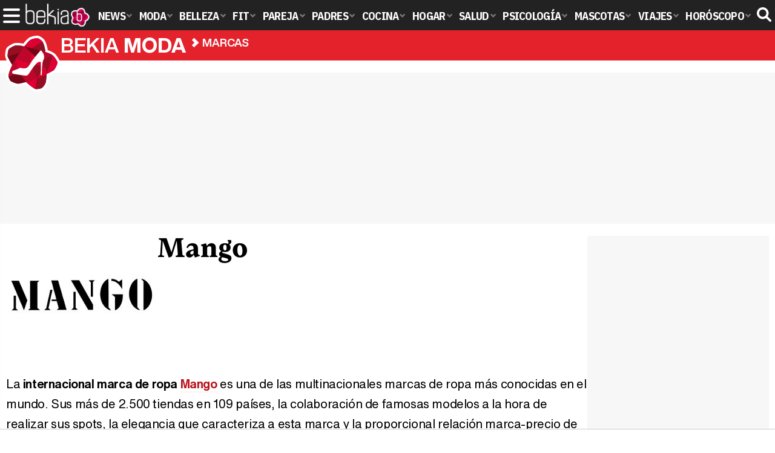

--- FILE ---
content_type: text/html; charset=UTF-8
request_url: https://www.bekiamoda.com/marcas/mango/
body_size: 13159
content:
<!DOCTYPE html>
<html lang="es">
<head>
<title>Mango - Marcas - Bekia Moda</title>
<meta charset="utf-8"/>
<meta name="viewport" content="width=device-width, initial-scale=1.0, maximum-scale=1.0, user-scalable=no" />
<meta name="description" content="Toda la información (artículos, fotos, trucos...) de la marca Mango en Bekia Moda" />
<meta name="robots" content="max-image-preview:large">
<link href="https://www.bekiamoda.com/marcas/mango/" rel="canonical">
<link rel="alternate" type="application/rss+xml" title="Bekia Moda RSS" href="https://www.bekiamoda.com/rss/bekia-moda.xml" />
<link rel="preconnect" href="https://fonts.gstatic.com">
<link rel="preconnect" href="https://fonts.gstatic.com" crossorigin />
<link rel="preload" href="https://securepubads.g.doubleclick.net/tag/js/gpt.js" as="script">
<link rel="stylesheet" href="//fonts.googleapis.com/css2?family=IBM+Plex+Sans+Condensed:wght@700&display=fallback" />
<link rel="preload" href="/fonts/HelveticaNowDisplay-XBd.woff2" as="font" type="font/woff2" crossorigin><link rel="preload" href="/fonts/HelveticaNowDisplay-Bold.woff2" as="font" type="font/woff2" crossorigin><link rel="preload" href="/fonts/HelveticaNowDisplay-Md.woff2" as="font" type="font/woff2" crossorigin><link rel="preload" href="/fonts/HelveticaNowText-Regular.woff2" as="font" type="font/woff2" crossorigin><link rel="preload" href="/fonts/HelveticaNowText-Regular.woff2" as="font" type="font/woff2" crossorigin><link rel="preload" href="/fonts/HelveticaNowText-Bold.woff2" as="font" type="font/woff2" crossorigin>
<link rel="stylesheet" href="https://www.bekiamoda.com/css/min.moda.css?v=1.7.7" type="text/css"/>
<link rel="apple-touch-icon" sizes="180x180" href="/images/icons/moda/apple-touch-icon-180x180.png">
<link rel="icon" type="image/png" href="/images/icons/moda/favicon-32x32.png" sizes="32x32">
<link rel="icon" type="image/png" href="/images/icons/moda/android-chrome-192x192.png" sizes="192x192">
<link rel="icon" type="image/png" href="/images/icons/moda/favicon-96x96.png" sizes="96x96">
<link rel="icon" type="image/png" href="/images/icons/moda/favicon-16x16.png" sizes="16x16">
<link rel="mask-icon" href="/images/icons/moda/safari-pinned-tab.svg" color="#e4212c">
<link rel="shortcut icon" href="/images/icons/moda/favicon.ico">
<meta name="msapplication-TileColor" content="#b91d47">
<meta name="msapplication-TileImage" content="/images/icons/moda/mstile-144x144.png">
<meta name="theme-color" content="#ffffff">
<link href="https://www.bekiamoda.com/images/marcas/th/0000/8.jpg" rel="image_src"/>
<meta property="og:image" content="https://www.bekiamoda.com/images/marcas/th/0000/8.jpg"/>
<meta property="og:image:width" content="600" />
<meta property="og:image:height" content="465" />
<meta property="og:image:alt" content="Mango"/>
<meta property="og:image:type" content="image/jpeg" />
<meta property="og:title" content="Mango"/>
<meta property="og:url" content="https://www.bekiamoda.com/marcas/mango/"/>
<meta property="og:description" content="Toda la información (artículos, fotos, trucos...) de la marca Mango en Bekia Moda"/>
<meta property="og:type" content="article"/>
<meta name="twitter:card" content="summary_large_image">
<meta name="twitter:site" content="@bekiamoda">
<meta name="twitter:url" content="https://www.bekiamoda.com/marcas/mango/">
<meta name="twitter:title" content="Mango">
<meta name="twitter:description" content="Toda la información (artículos, fotos, trucos...) de la marca Mango en Bekia Moda">
<meta name="twitter:image" content="https://www.bekiamoda.com/images/marcas/th/0000/8.jpg">
    <style>
        /*Publicidad*/
        .pub-top { text-align:center; margin-bottom:20px !important; }
        .pub-text{ margin:10px auto !important; width:300px; max-height:600px; overflow:hidden; text-align:center; background-color:#f7f7f7;}
        .pub-box-lat { height:850px; margin-bottom:20px;  text-align:center; }
        .pub-box-lat:nth-of-type(1), .pub-box-lat:nth-of-type(2) { height:750px; }
        .pub-box-lat .pub-lat { position:sticky; top:80px; }
        .hasbar .pub-box-lat .pub-lat { top:122px; }
        .pub-box-text { height:650px; background:#F7F7F7; border-radius:12px; text-align:center; margin-bottom:20px; }
        .pub-box-text .pub-text { position:sticky; top:50px; }
        .pub-box-intext { min-height:348px; background:#F7F7F7; border-radius:12px; text-align:center; margin-bottom:20px; }
        @media (max-width:600px) {
            .pub-box-text { height:auto; min-height:150px; }
        }
    </style>
    
            <script src="https://tags.refinery89.com/bekiamodacom.js" async></script>
            
	<script> 
		(function(d,s,id,h,t){ 
		var js,r,djs = d.getElementsByTagName(s)[0]; 
		if (d.getElementById(id)) {return;} 
		js = d.createElement('script');js.id =id;js.async=1; 
		js.h=h;js.t=t; 
		r=encodeURI(btoa(d.referrer)); 
		js.src="//"+h+"/pixel/js/"+t+"/"+r; 
		djs.parentNode.insertBefore(js, djs); 
		}(document, 'script', 'dogtrack-pixel','noxv.spxl.socy.es', 'NOXV_491_646_733')); 
	</script> 
	<script src="https://cdn.gravitec.net/storage/502412047b17d728b7a193fb59214ba4/client.js" async></script>
</head>
<body>
<!-- Begin comScore Tag -->
<script data-cfasync="false">
	
(function(i,s,o,g,r,a,m){i['GoogleAnalyticsObject']=r;i[r]=i[r]||function(){
(i[r].q=i[r].q||[]).push(arguments)},i[r].l=1*new Date();a=s.createElement(o),
m=s.getElementsByTagName(o)[0];a.async=1;a.src=g;m.parentNode.insertBefore(a,m)
})(window,document,'script','//www.google-analytics.com/analytics.js','ga');
ga('create', 'UA-23430343-3', 'auto', 'main');

ga('create', 'UA-37727950-1', 'auto', 'secondary');
ga('main.send', 'pageview');
ga('secondary.send', 'pageview');

var myVar=setInterval(function(){refresca()},240000);
var myto = setTimeout(function(){
	if (document.getElementById('adsense')!=undefined){
		ga('main.send', 'event', 'Adblock', 'Unblocked', 'Non-blocked');
	}else{
		ga('main.send', 'event', 'Adblock', 'Blocked', 'Blocked');
	}
}, 2000);


function refresca(){
	ga("main.send", "event", "NoBounce", "refresh", "240");
	ga("secondary.send", "event", "NoBounce", "refresh", "240");
}
</script>
<div class="overlay" id="overmenu">
</div>
<header>
<div id="bntop">
	<div class="cnt">
		<div class="btnmenu" onclick="abrirMenu();"><span></span><span></span><span></span></div>
		<div class="lbekia"><a href="https://www.bekia.es"><span>Bekia</span></a></div>
<ul>
						<li class="mact" onclick="window.open('https://www.bekia.es');"><span class="lnk">News</span>
				<section><ul>
					
					<li onclick="window.open('https://www.bekia.es/celebrities/');"><span class="lnk">Celebrities</span></li>
					
					<li onclick="window.open('https://www.bekia.es/realeza/');"><span class="lnk">Realeza</span></li>
					
					<li onclick="window.open('https://www.bekia.es/sociedad/');"><span class="lnk">Sociedad</span></li>
					
					<li onclick="window.open('https://www.bekia.es/cine/');"><span class="lnk">Cine</span></li>
					
					<li onclick="window.open('https://www.bekia.es/television/');"><span class="lnk">Televisión</span></li>
					
					<li onclick="window.open('https://www.bekia.es/musica/');"><span class="lnk">Música</span></li>
								</ul></section>
			</li>
								<li class="mmod"><a class="lnk" href="https://www.bekiamoda.com"><span>Moda</span></a>
				<section><ul>
					
					<li><a class="lnk" href="https://www.bekiamoda.com/tendencias/"><span>Tendencias</span></a></li>
					
					<li><a class="lnk" href="https://www.bekiamoda.com/articulos/"><span>Artículos</span></a></li>
					
					<li><a class="lnk" href="https://www.bekiamoda.com/looks/alfombra-roja/"><span>Looks</span></a></li>
					
					<li><a class="lnk" href="https://www.bekiamoda.com/disenadores/"><span>Diseñadores</span></a></li>
					
					<li><a class="lnk" href="https://www.bekiamoda.com/modelos-iconos/"><span>Modelos & Iconos</span></a></li>
					
					<li><a class="lnk" href="https://www.bekiamoda.com/marcas/"><span>Marcas</span></a></li>
					
					<li><a class="lnk" href="https://www.bekiamoda.com/complementos/"><span>Complementos</span></a></li>
					
					<li><a class="lnk" href="https://www.bekiamoda.com/ninos/"><span>Niños</span></a></li>
					
					<li><a class="lnk" href="https://www.bekiamoda.com/hombres/"><span>Hombres</span></a></li>
								</ul></section>
			</li>
								<li class="mbel" onclick="window.open('https://www.bekiabelleza.com');"><span class="lnk">Belleza</span>
				<section><ul>
					
					<li onclick="window.open('https://www.bekiabelleza.com/cara/');"><span class="lnk">Cara</span></li>
					
					<li onclick="window.open('https://www.bekiabelleza.com/cabello/');"><span class="lnk">Cabello</span></li>
					
					<li onclick="window.open('https://www.bekiabelleza.com/cuerpo/');"><span class="lnk">Cuerpo</span></li>
					
					<li onclick="window.open('https://www.bekiabelleza.com/looks/');"><span class="lnk">Looks</span></li>
					
					<li onclick="window.open('https://www.bekiabelleza.com/maquillaje/');"><span class="lnk">Maquillaje</span></li>
					
					<li onclick="window.open('https://www.bekiabelleza.com/tratamientos/');"><span class="lnk">Tratamientos</span></li>
					
					<li onclick="window.open('https://www.bekiabelleza.com/perfumes/');"><span class="lnk">Perfumes</span></li>
					
					<li onclick="window.open('https://www.bekiabelleza.com/celebrities/');"><span class="lnk">Celebrities</span></li>
					
					<li onclick="window.open('https://www.bekiabelleza.com/marcas/');"><span class="lnk">Marcas</span></li>
					
					<li onclick="window.open('https://www.bekiabelleza.com/hombres/');"><span class="lnk">Hombres</span></li>
								</ul></section>
			</li>
								<li class="mfit" onclick="window.open('https://www.bekiafit.com');"><span class="lnk">Fit</span>
				<section><ul>
					
					<li onclick="window.open('https://www.bekiafit.com/entrenamiento/');"><span class="lnk">Entrenamiento</span></li>
					
					<li onclick="window.open('https://www.bekiafit.com/dietas/');"><span class="lnk">Dietas</span></li>
					
					<li onclick="window.open('https://www.bekiafit.com/nutricion/');"><span class="lnk">Nutrición</span></li>
					
					<li onclick="window.open('https://www.bekiafit.com/cuerpo/');"><span class="lnk">Cuerpo</span></li>
					
					<li onclick="window.open('https://www.bekiafit.com/mente/');"><span class="lnk">Mente</span></li>
								</ul></section>
			</li>
								<li class="mpar" onclick="window.open('https://www.bekiapareja.com');"><span class="lnk">Pareja</span>
				<section><ul>
					
					<li onclick="window.open('https://www.bekiapareja.com/amor/');"><span class="lnk">Amor</span></li>
					
					<li onclick="window.open('https://www.bekiapareja.com/sexo/');"><span class="lnk">Sexualidad</span></li>
					
					<li onclick="window.open('https://www.bekiapareja.com/salud/');"><span class="lnk">Salud</span></li>
					
					<li onclick="window.open('https://www.bekiapareja.com/divorcio/');"><span class="lnk">Divorcio</span></li>
					
					<li onclick="window.open('https://www.bekiapareja.com/relatos/');"><span class="lnk">Relatos</span></li>
								</ul></section>
			</li>
								<li class="mpad" onclick="window.open('https://www.bekiapadres.com');"><span class="lnk">Padres</span>
				<section><ul>
					
					<li onclick="window.open('https://www.bekiapadres.com/alimentacion/');"><span class="lnk">Alimentación</span></li>
					
					<li onclick="window.open('https://www.bekiapadres.com/salud/');"><span class="lnk">Salud</span></li>
					
					<li onclick="window.open('https://www.bekiapadres.com/psicologia/');"><span class="lnk">Psicología</span></li>
					
					<li onclick="window.open('https://www.bekiapadres.com/educacion/');"><span class="lnk">Educación</span></li>
					
					<li onclick="window.open('https://www.bekiapadres.com/ocio/');"><span class="lnk">Ocio</span></li>
					
					<li onclick="window.open('https://www.bekiapadres.com/calculadoras/');"><span class="lnk">Calculadoras</span></li>
					
					<li onclick="window.open('https://www.bekiapadres.com/nombres-bebe/');"><span class="lnk">Nombres</span></li>
					
					<li onclick="window.open('https://www.bekiapadres.com/canciones/');"><span class="lnk">Canciones infantiles</span></li>
					
					<li onclick="window.open('https://www.bekiapadres.com/dibujos/');"><span class="lnk">Dibujos para colorear</span></li>
					
					<li onclick="window.open('https://www.bekiapadres.com/diccionario/');"><span class="lnk">Diccionario</span></li>
								</ul></section>
			</li>
								<li class="mcoc" onclick="window.open('https://www.bekiacocina.com');"><span class="lnk">Cocina</span>
				<section><ul>
					
					<li onclick="window.open('https://www.bekiacocina.com/recetas/');"><span class="lnk">Recetas</span></li>
					
					<li onclick="window.open('https://www.bekiacocina.com/dietas/');"><span class="lnk">Nutrición y dieta</span></li>
					
					<li onclick="window.open('https://www.bekiacocina.com/ingredientes/');"><span class="lnk">Alimentos</span></li>
					
					<li onclick="window.open('https://www.bekiacocina.com/gastronomia/');"><span class="lnk">Gastronomía</span></li>
					
					<li onclick="window.open('https://www.bekiacocina.com/restaurantes/');"><span class="lnk">Restaurantes</span></li>
								</ul></section>
			</li>
								<li class="mhog" onclick="window.open('https://www.bekiahogar.com');"><span class="lnk">Hogar</span>
				<section><ul>
					
					<li onclick="window.open('https://www.bekiahogar.com/bricolaje/');"><span class="lnk">Bricolaje</span></li>
					
					<li onclick="window.open('https://www.bekiahogar.com/decoracion/');"><span class="lnk">Decoración</span></li>
					
					<li onclick="window.open('https://www.bekiahogar.com/jardineria/');"><span class="lnk">Jardinería</span></li>
					
					<li onclick="window.open('https://www.bekiahogar.com/manualidades/');"><span class="lnk">Manualidades</span></li>
					
					<li onclick="window.open('https://www.bekiahogar.com/ecologia/');"><span class="lnk">Ecología</span></li>
					
					<li onclick="window.open('https://www.bekiahogar.com/economia/');"><span class="lnk">Economía doméstica</span></li>
								</ul></section>
			</li>
								<li class="msal" onclick="window.open('https://www.bekiasalud.com');"><span class="lnk">Salud</span>
				<section><ul>
					
					<li onclick="window.open('https://www.bekiasalud.com/medicamentos/');"><span class="lnk">Medicamentos</span></li>
					
					<li onclick="window.open('https://www.bekiasalud.com/enfermedades/');"><span class="lnk">Enfermedades</span></li>
					
					<li onclick="window.open('https://www.bekiasalud.com/cancer/');"><span class="lnk">Cáncer</span></li>
					
					<li onclick="window.open('https://www.bekiasalud.com/menopausia/');"><span class="lnk">Menopausia</span></li>
					
					<li onclick="window.open('https://www.bekiasalud.com/alergias/');"><span class="lnk">Alergias</span></li>
					
					<li onclick="window.open('https://www.bekiasalud.com/dietetica/');"><span class="lnk">Dietética</span></li>
					
					<li onclick="window.open('https://www.bekiasalud.com/vida-sana/');"><span class="lnk">Vida sana</span></li>
								</ul></section>
			</li>
								<li class="mpsi" onclick="window.open('https://www.bekiapsicologia.com');"><span class="lnk">Psicología</span>
				<section><ul>
					
					<li onclick="window.open('https://www.bekiapsicologia.com/terapia/');"><span class="lnk">Terapia</span></li>
					
					<li onclick="window.open('https://www.bekiapsicologia.com/ansiedad/');"><span class="lnk">Ansiedad</span></li>
					
					<li onclick="window.open('https://www.bekiapsicologia.com/depresion/');"><span class="lnk">Depresión</span></li>
					
					<li onclick="window.open('https://www.bekiapsicologia.com/emociones/');"><span class="lnk">Emociones</span></li>
					
					<li onclick="window.open('https://www.bekiapsicologia.com/coaching/');"><span class="lnk">Coaching</span></li>
					
					<li onclick="window.open('https://www.bekiapsicologia.com/relaciones/');"><span class="lnk">Relaciones</span></li>
								</ul></section>
			</li>
								<li class="mmas" onclick="window.open('https://www.bekiamascotas.com');"><span class="lnk">Mascotas</span>
				<section><ul>
					
					<li onclick="window.open('https://www.bekiamascotas.com/perros/');"><span class="lnk">Perros</span></li>
					
					<li onclick="window.open('https://www.bekiamascotas.com/gatos/');"><span class="lnk">Gatos</span></li>
					
					<li onclick="window.open('https://www.bekiamascotas.com/peces/');"><span class="lnk">Peces</span></li>
					
					<li onclick="window.open('https://www.bekiamascotas.com/pajaros/');"><span class="lnk">Pájaros</span></li>
					
					<li onclick="window.open('https://www.bekiamascotas.com/roedores/');"><span class="lnk">Roedores</span></li>
					
					<li onclick="window.open('https://www.bekiamascotas.com/exoticos/');"><span class="lnk">Exóticos</span></li>
								</ul></section>
			</li>
								<li class="mvia" onclick="window.open('https://www.bekiaviajes.com');"><span class="lnk">Viajes</span>
				<section><ul>
					
					<li onclick="window.open('https://www.bekiaviajes.com/destinos/');"><span class="lnk">Destinos</span></li>
					
					<li onclick="window.open('https://guiadejapon.bekiaviajes.com');"><span class="lnk">Guía de Japón</span></li>
								</ul></section>
			</li>
								<li class="mhor" onclick="window.open('https://www.bekia.es/horoscopo/');"><span class="lnk">Horóscopo</span>
				<section><ul>
					
					<li onclick="window.open('https://www.bekia.es/horoscopo/zodiaco/');"><span class="lnk">Zodíaco</span></li>
					
					<li onclick="window.open('https://www.bekia.es/horoscopo/chino/');"><span class="lnk">Horóscopo chino</span></li>
					
					<li onclick="window.open('https://www.bekia.es/horoscopo/tarot/');"><span class="lnk">Tarot</span></li>
					
					<li onclick="window.open('https://www.bekia.es/horoscopo/numerologia/');"><span class="lnk">Numerología</span></li>
					
					<li onclick="window.open('https://www.bekia.es/horoscopo/rituales/');"><span class="lnk">Rituales</span></li>
					
					<li onclick="window.open('https://www.bekia.es/horoscopo/test-compatibilidad/');"><span class="lnk">Test de compatibilidad</span></li>
								</ul></section>
			</li>
			</ul>	
	<div id="modal-search">
		<form id="search" action="/buscar/">
			<input id="inputString" autocomplete="off" name="q" type="text" value="" placeholder="Buscar..."/>
		</form>
	</div>
	<div class="btnsearch"><svg width="24" height="24" viewBox="0 0 512 512"><path d="M500.3 443.7l-119.7-119.7c27.22-40.41 40.65-90.9 33.46-144.7C401.8 87.79 326.8 13.32 235.2 1.723C99.01-15.51-15.51 99.01 1.724 235.2c11.6 91.64 86.08 166.7 177.6 178.9c53.8 7.189 104.3-6.236 144.7-33.46l119.7 119.7c15.62 15.62 40.95 15.62 56.57 0C515.9 484.7 515.9 459.3 500.3 443.7zM79.1 208c0-70.58 57.42-128 128-128s128 57.42 128 128c0 70.58-57.42 128-128 128S79.1 278.6 79.1 208z"/></svg><span>Buscar</span></div>
</div>
</div>
</header>

<div class="sug-cnt"><div id="suggestions"></div></div>

<div id="bnwebbar">
	<div class="fpos"><div id="flor" onclick="window.location.href='https://www.bekiamoda.com';"></div></div>
	<nav><div class="cnt">
	<p class="tit"><span onclick="window.location.href='https://www.bekiamoda.com';">Bekia <b>moda</b></span></p>		<p><span onclick="window.location.href='https://www.bekiamoda.com/marcas/';">Marcas</span></p>
	<p><span onclick="window.location.href='https://www.bekiamoda.com/marcas/mango/';">Mango</span></p>
		</div></nav>
</div>		
<main id="main" class="main_smc_bekiamoda"> 
    <div class="pub-top">
        <div id='top'></div>
        <div id='x01'></div>
    </div>
<style>
.cel-top { display:flex; gap:20px; margin:0 0 30px 0; }
.cel-top .blogo { border-radius:10px; }
.cel-info h1 { font-family:var(--fdest); font-variation-settings: "wght" 775; line-height:1.05em; font-size:45px; margin:0 0 8px 0; }
.cel-info ul { list-style:none; font-family:'HelNT', 'Helvetica', Arial, sans-serif; font-size:18px; }
.cel-info ul li { margin:0 0 4px 0; line-height:1.1em; }
.cel-info ul li a { color:#000; text-decoration:underline; text-decoration-color:#DDD; }
.cel-info ul li b { font-weight:bold; }
h2 { font-family:'HelND', 'Helvetica', Arial, sans-serif; font-size:30px; margin:0 0 12px 0; line-height:1em; font-weight:bold; }
h2 a { color:#000; }

.celeb-info { background:#efefef; border-radius:12px; padding:14px; margin:0 0 25px 0; list-style:none; font-family:'HelNT', 'Helvetica', Arial, sans-serif; font-size:18px; letter-spacing:-0.01em; }
.celeb-info li b { font-weight:bold; }
.celeb-info li a { color:#000; }
.celeb-info li span:not(:last-child):after { content:', '; }

.fnwrap { margin:0 0 30px 0; display:grid; grid-template-columns: 1fr 1fr 1fr; column-gap:20px; row-gap:25px; }
.fnwrap .fnitem { border-radius:12px; overflow:hidden; background:var(--destlighter); text-align:center; }
.fnwrap .fnitem img { width:100%; height:auto; aspect-ratio:400/222; display:block; }
.fnwrap .fnitem h3 a { display:block; padding:10px 14px 16px 14px; font-family:'HelND', 'Helvetica', Arial, sans-serif; font-size:18px; font-weight:bold; line-height:1.1em; color:#000; }
.fnwrap .fnitem:hover { cursor:pointer; }
.fnwrap .fnitem:hover h3 a { text-decoration:underline; }

.galwrap { margin:0 0 30px 0; display:grid; grid-template-columns: 1fr 1fr 1fr 1fr; column-gap:15px; row-gap:25px; }
.galwrap .gitem { border-radius:12px; overflow:hidden; background:var(--destlighter); text-align:center; }
.galwrap .gitem img { width:100%; height:auto; aspect-ratio:1; display:block; }
.galwrap .gitem h3 a { display:block; padding:10px 12px 16px 12px; font-family:'HelND', 'Helvetica', Arial, sans-serif; font-size:17px; font-weight:bold; line-height:1.1em; color:#000; }
.galwrap .gitem:hover { cursor:pointer; }
.galwrap .gitem:hover h3 a { text-decoration:underline; }

article .imgnc, article .imgnctxt { margin:35px 0 40px 0; }

article .imgnctxti { max-width:45%; background: #EEE; float:left; line-height: 1em; border-radius: 12px; overflow: hidden; position: relative; z-index: 2; margin:5px 15px 10px 0; }
article .imgnctxti img { width:100%; height:auto; }
article .imgnctxtd { max-width:45%; background: #EEE; float:right; line-height: 1em; border-radius: 12px; overflow: hidden; position: relative; z-index: 2; margin:5px 0 10px 15px; }
article .imgnctxtd img { width:100%; height:auto; }

article .imgnctxti span, article .imgnctxtd span { color: #444; display: inline-block; padding: 9px; font-size: 16px; text-shadow: 1px 1px 0 #FFF; }

@media (max-width:1000px) {
.fnwrap .fnitem h3 a { font-size:17px; }
}

@media (max-width:600px) {
h2 { font-size:25px; }
.cel-top { flex-direction:column; gap:10px; }
.cel-top .picture { text-align:center; }
.cel-info h1 { font-size:40px; }
	
.fnwrap { grid-template-columns: 1fr 1fr; column-gap:14px; }
.galwrap { grid-template-columns: 1fr 1fr; column-gap:10px; }
.galwrap .gitem h3 a { font-size:16px; }
}

@media (max-width:400px) {
.fnwrap .fnitem h3 a { padding:10px 8px 16px 8px; }

}
</style>
<div id="brand">
	<div class="wrappern wrapper_smc_bekia_moda">	
	<div class="wcenter">
		<div class="cel-top">
			<div class="picture">
		<img class="blogo" src="https://www.bekiamoda.com/images/marcas/th/0000/8.jpg" alt="Mango" width="250" height="194" />
			</div>
			<div class="cel-info">
		<h1 class="mt">Mango</h1>
			</div>
		</div>
				<article><div class="txt"><p>La  <b>internacional marca de ropa <a href="https://www.bekiamoda.com/marcas/mango/">Mango</a></b> es una de las multinacionales marcas de ropa más conocidas en el mundo. Sus más de 2.500 tiendas en 109 países, la colaboración de famosas modelos a la hora de realizar sus spots, la elegancia que caracteriza a esta marca y  la proporcional relación marca-precio de esta industria textil de <a target="_blank" href="http://barcelona.ociogo.com/">Barcelona</a>, han hecho que miles y miles de personas prefieran que las prendas de su armario lleven Mango en la etiqueta. </p><p>Aunque para entender el éxito de esta marca de ropa hay que entender más a fondo los datos relacionados con su historia y las principales características que la han hecho exitosa en el mercado textil.</p><h2>Historia y evolución</h2><p>Todo empezó <b>en 1984</b> cuando la marca Mango abrió por primera vez una tienda en el Paseo de Gracia en Barcelona, dejando atrás la venta al por mayor de un  <b>comercio familiar sencillo</b> realizado hasta entonces y empezando un importante y nacional evolución como empresa textil dedicada a elaborar prendas de vestir y complementos enfocados a  <b>mujeres adultas y modernas. </b> </p><div class="imgnc"><img src="http://www.bekia.es/images/marcas/0000/8/3.jpg" alt="Logo de MANGO" loading="lazy" /><span> Logo de MANGO </span></div><p>Más tarde, después de haber definido el concepto del producto de calidad, precio e imagen de la marca, en  <b>1992 </b> dan un paso más y empiezan con a realizar un importante  <b>expansionismo internacional</b> abriendo dos tiendas en <a target="_blank" href="http://lisboa.ociogo.com/noticias/lisboa-cuenta-cuatro-mejores-hostales-mundo/">Portugal</a>. Ese mismo año en España se llegaban a las 100 tiendas abiertas. </p><p>En  <b>1995</b> nace su página  <b>web oficial en Internet</b>, aunque es en cinco años en adelante cuando se empieza a comercializar como tienda online. En 1997, después de que el negocio fuese más importante en el extranjero que en España, se crea una flagship store en el Boulevard des Capucines de <a target="_blank" href="http://paris.ociogo.com/">París</a>, y un año más tarde Mango se proclama la segunda empresa más importante española exportadora de textil en el extranjero. </p><p>En  <b>2003</b> Mango cuenta con  <b>más de 630 tiendas en 70 países distintos</b> y sigue ampliando sus franquicias superando el número de aperturas anuales de tal modo que en  <b>2004</b> podíamos encontrar  <b>en 75 países distintos</b> varias tiendas Mango.</p><p>En  <b>2005</b> se crea un nuevo espacio para la mujer de dicado solamente a los complementos llamado  <b><a href="https://www.bekiamoda.com/complementos/mango-touch-apuesta-collares-babero-pendientes-xl-imprescindibles/">Mango Touch</a></b> y un año más tarde, Mango se comercializa también en el importante mercado norteamericano. También es en el  <b>2005</b> cuando por primera vez Mango realiza un desfile en Barcelona y  <b>lanza el premio internacional de moda para diseñadores emergentes, el Botón-MANGO Fashion Awards.</b> </p><div class="imgnc"><img loading="lazy" src="https://www.bekiamoda.com/images/articulos/15000/15229/2.jpg" style="aspect-ratio:470/355;" width="470" height="355" sizes="100vw" alt="Complementos de MANGO TOUCH" loading="lazy" /><span> Complementos de MANGO TOUCH </span></div><p>En  <b>2007 </b> Mango recobra importancia al crear el  <b>centro de diseño Hangar Design Center</b>, el cual es  <b>el más grande de Europa</b> en nuestros días, y a partir de entonces empiezan a  <b>colaborar con diseñadores externos y con famosas celebrities</b> nacionales e internacionales. Valentino es el encargado de otorgar el primer premio de la I Edición de los MANGO Fashion Awards, Lee Jean Youn.</p><p>Otro acontecimiento importante dentro de la marca textil española fue el lanzamiento en  <b>2008</b> de  <b>H.E. by Mango</b>, la primera distribución de moda masculina de esta cadena. En 2009 la celebración de la II Edición de los MANGO Fashion Awards, <a href="https://www.bekiamoda.com/disenadores/jean-paul-gaultier/">Jean Paul Gaultier</a> y los miembros del jurado eligen a la segunda ganadora del certamen, Lena Lumelski. Este año también fue de importancia al ser el diseñador Moisés de la Renta uno de los creadores de una nueva coelcción de camisetas exclusivas y Lee Jean Youn otro creador de una edición limitadas para Mango. </p><p>El año  <b>2011</b> también fue importante para la marca, la cual consigue desfilar mostrando por primera vez de forma internacional su  <b>colección de otoño/invierno en el Centre George Pompidou de París</b> y más tarde Mango renueva su logotipo. Un año más tarde, en 2012, en la III Edición de los MANGO Fashion Awards, es la codiciadísima <a href="https://www.bekiamoda.com/disenadores/carolina-herrera/">Carolina Herrera</a> la encargada de dar el premio a Wish Akarasantisook.</p><h2>Composición y tipo de moda</h2><p>La composición y variedad que visualizamos a la hora de decantarnos por una de las marcas de moda españolas más importantes nacional e internacionalmente depende y se complementa por el público al que va encaminada la <a href="https://www.bekiamoda.com/">moda</a>, lo cual hace que varíe el tipo de ropa que produce la cadena y al mismo tiempo otorga un  <b>estilo propio y definido</b>. </p><div class="imgnc"><img loading="lazy" src="https://www.bekiamoda.com/images/articulos/4000/4007/1.jpg" style="aspect-ratio:470/355;" width="470" height="355" sizes="100vw" alt="Looks de MANGO en la 080 Barcelona Fashion" loading="lazy" /><span> Looks de MANGO en la 080 Barcelona Fashion</span></div><p> <b>Mango viste a una mujer urbana de ente 25 a 35 años</b> aunque en realidad se relaciona más con mentalidad y gustos de moda que determinan a una persona que por la edad concreta de esta. La mujer a la que viste esta marca es una mujer que compra la ropa según las  <b>últimas novedades en moda</b> y es  <b>amante de las últimas <a href="https://www.bekiamoda.com/tendencias/">tendencias</a></b>. A todo esto le acompaña y le da una esencia exclusica el detalle de que todos sus diseños son elegantes y por lo tanto la ropa tiene una calidad media-alta. </p><p></p><p>La  <b>gran variedad de artículos</b> que encontramos en las tiendas te permite vestirte de arriba a abajo con esta marca. En ellas encontramos  <b>toda clase de prendas de ropa</b>, ya sean  <b>vestidos</b> para tu día a día como para fiestas, además de una gran variedad de  <b>abrigos</b> como anoraks y trench; chaquetas ya sean americanas, boleros, cazadoras y chalecos;  <b>faldas</b> largas, medias y cortas;  <b>pantalones</b>, jeans y shorts; jerseys y cárdigans; blusas, camisas y camisetas; calcetines y medias y  <b>prendas de baño</b>. </p><p>Las  <b>tallas oscilan entre XS hasta XL</b> e incluso se amplían de más grande o más pequeña en algunas prendas otorgando  <b>disponibilidad amplia al alcance de cualquier tipo de mujer</b>. Encontramos también  <b>todo tipo de colores</b> en cualquier prenda de ropa o complemento, ya sean los fantásticos  <b>zapatos</b>, tacones o sandalias que podemos encontrar en el stock de las tiendas perfectos a conjuntar también con los  <b>bolsos</b> elegantes que producen y con los  <b>collares, pulseras, pendientes y pañuelos</b> que también puedes encontrar allí.</p><div class="imgnc"><img loading="lazy" src="https://www.bekiamoda.com/images/articulos/6000/6874/1.jpg" style="aspect-ratio:470/400;" width="470" height="400" sizes="100vw" alt="Propuestas de la firma MANGO" loading="lazy" /><span> Propuestas de la firma MANGO </span></div><p>Los  <b>precios son completamente asequibles y proporcionales</b> a la calidad media-alta de sus precios. Podemos encontrar vestidos a partir de 20 euros, faldas a precios similares, chaquetas a partir de 30 que incrementan según la calidad y el material del artículo, bolsos que rondan los 20 euros y complementos de todo tipo de precios. </p><p></p><p>Además de la gran disposición de ropa que encontramos, otro elemento diferente en comparación a otras tiendas de ropa que caracterizan a esta marca son las tiendas en si. Mango se presenta en tiendas estratégicamente ubicadas utilizando tanto dentro como fuera de estas una específica tendencia a seguir. <b>Las tiendas de Mango simulan un espíritu de boutique</b> donde los dependientes de preocupan por mantener un  <b>glamour en el ambiente</b> que, junto a la ropa y la distribución de esta, hace que el espacio donde se vende el textil llame la atención y encandile al público que entre. Normalmente en las tiendas hay una especial dedicación a que la ropa esté bien expuesta evitando que haya mucho stock en las estanterías evitando mogollones de ropa desordenados que no hacen tan encantador el sitio donde compras.</p><h2>H.E. by Mango</h2><p>No sería menos hablar también de la  <b>colección masculina que Mango proporciona para que los hombres <a href="https://www.bekiamoda.com/hombres/he-mango-lanza-imagenes-campana-andres-velencoso-scott-schuman/">vistan de forma elegante</a> allá donde vayan,</b> y es que las tiendas H.E. by Mango no son más que la que encontramos en las tiendas tradicionales pero para el hombre de hoy en día. </p><div class="imgnc"><img loading="lazy" src="https://www.bekiamoda.com/images/articulos/17000/17777/1.jpg" style="aspect-ratio:470/355;" width="470" height="355" sizes="100vw" alt="Andrés Velencoso para H.E. by MANGO" loading="lazy" /><span> Andrés Velencoso para H.E. by MANGO</span></div><p> <b>H.E. dispone también de una gran variedad de stock</b> donde encontramos también una gran variedad de prendas de ropa con precios y tallas similares a las femeninas. Ahora encontrarle a tu chico ropas acordes con tu estilo y de muy buen gusto es más facil de lo que creías.</p><h2>Famosas colaboraciones</h2><p>Además de todo esto, otra de las claves del éxito que han hecho que todos nos paremos a entrar a las tiendas de Mango ha sido la  <b>publicidad excelente empleada para promocionar sus campañas</b>. Las importantes  <b>supermodelos y celebrities</b> que han empapelado revistas de moda, anuncios televisivos, páginas webs y escaparates de las tiendas de ropa,  <b>han ayudado a popularizar esta marca</b>. La fama es tal ente la ropa que, encontrar una prenda de la colección actual que lleven las famosas en los spots es algo casi imposible, ya que es tal el agrado que causa en el público que todo el mundo quiere adquirirlas tardando poco en ir a las tiendas a por ellas.</p><div class="imgnc"><img loading="lazy" src="https://www.bekiamoda.com/images/articulos/9000/9071/2.jpg" style="aspect-ratio:470/355;" width="470" height="355" sizes="100vw" alt="Kate Moss para MANGO otoño/invierno 2012/2013" loading="lazy" /><span> Kate Moss para MANGO otoño/invierno 2012/2013</span></div><p>En la década de los 90 fueron  <b><a href="https://www.bekiamoda.com/tendencias/naomi-campbell-confiesa-haberse-sometido-duras-dietas-desfile-versace/">Naomi Campbell</a>, Christy Turlington o <a href="https://www.bekiamoda.com/tendencias/eva-herzigova-convierte-marilyn-monroe-primavera-verano-2013-brian-atwood/">Eva Herzigova</a></b> las que colaboraron con la marca gracias a la ayuda de importantes fotógrafos que pusieron cara y cuerpo a la internacional marca textil. Más tarde fueron las reconocidas  <b>Maja Latinovic, Inés Sastre, Karolina Kurkova y <a href="https://www.bekiamoda.com/modelos-iconos/milla-jovovich/">Milla Jovovich</a></b> las que posaron para las cámaras, pero sobretodo destacó </b> la flamante  <b><a href="https://www.bekiamoda.com/modelos-iconos/claudia-schiffer/">Claudia Schiffer</a></b> que desde 1992 hasta 1995 fue la encargada de promocionar la marca.  </p><p>Las más recientes caras conocidas que han protagonizado los spots han sido las colaboraciones de  <b>Lizzy Jagger, Alice Dellal o <a target="_blank" href="http://www.bekia.es/celebrities/noticias/dakota-johnson-confiesa-no-dejara-padres-ir-rodaje-cincuenta-sombras-grey/">Dakota Johnson</a>, Elizabeth Hurley y Lauren Hutton</b>, y en 2007 fueron las <b>hermanas Cruz, <a target="_blank" href="http://www.bekia.es/celebrities/penelope-cruz/">Penélope</a> de primeras y después junto a su hermana <a target="_blank" href="http://www.bekia.es/celebrities/monica-cruz/">Mónica</a></b> las que durante cuatro temporadas posaron para Mango. Fue más tarde ente 2009 y 2011 cuando  <b><a target="_blank" href="http://www.bekia.es/celebrities/scarlett-johansson/">Scarlett Johansson</a></b> las sustituyó protagonizando ella las campañas junto con la colaboración del  <b>fotógrafo Mario Sorrenti</b>. </p><p>En 2012 la importantísima <b><a href="https://www.bekiamoda.com/modelos-iconos/kate-moss/">Kate Moss</a></b> ha sido la que ha posado durante <a href="https://www.bekiamoda.com/tendencias/kate-moss-sensual-poca-ropa-primavera-mango/">dos temporadas</a> de forma sexy e impactante, pero tras su marcha el éxito ha continuado gracias a la colaboración de  <b><a href="https://www.bekiamoda.com/modelos-iconos/miranda-kerr/">Miranda Kerr</a></b>, la modelo de los ángeles de Victoria's Secret es la <a href="https://www.bekiamoda.com/tendencias/ve-luz-campana-completa-mango-miranda-kerr-embajadora/">nueva cara que protagoniza con belleza, sensualidad y naturalidad los nuevos spots</a> que, después de dos temporadas parece que seguirá firmando para protagonizar la marca y asegurar la continuación del éxito. </p><div class="imgnc"><img loading="lazy" src="https://www.bekiamoda.com/images/articulos/17000/17710/2.jpg" style="aspect-ratio:470/355;" width="470" height="355" sizes="100vw" alt="Miranda Kerr para MANGO" loading="lazy" /><span> Miranda Kerr para MANGO</span></div><p>En cuanto a  <b>H.E. by Mango</b>, aunque sea reciente el inicio de esta colección de ropa y que parezca de menos importancia al haber sido Mango hasta el año 2008 un lugar solo para chicas, el guapísimo y español  <b><a href="http://www.bekia.es/celebrities/andres-velencoso/">Andrés Velencoso</a></b> es el encargado de popularizar y dar importancia a la ropa masculina de esta cadena de ropa, algo que a nosotras nos encanta.</p><p>Mango es sin duda el  <b>mejor sitio para vestir de forma casual e incluso para ir a tomar algo con las amigas, para llevar a tus hijos al parque y para ir a la oficina.</b> Pero sobretodo dispone de prendas  destinadas a tener una cita con un chico e incluso para ir a eventos importantes como fiestas, bodas, bautizos y comuniones donde los dejaras a todos pendientes de tu modelito. Así que ya sabes, ve a tu tienda Mango más cercana, elige y disfruta.</p></div></article>
							<h2 class="cart">Noticias de Mango</h2>
			<div class="fnwrap">
									<div class="fnitem" onclick="window.location.href='https://www.bekiamoda.com/tendencias/vestido-mango-reina-letizia-rebajado-disponible-tiendas/';">
						<img alt="El vestido estilo Jacquemus de la Reina Letizia es de Mango, está rebajado y disponible en algunas tiendas por 23 euros" src="https://www.bekiamoda.com/images/articulos/th/134000/134174-q2.jpg" width="400" height="222" loading="lazy" />
						<h3><a href="https://www.bekiamoda.com/tendencias/vestido-mango-reina-letizia-rebajado-disponible-tiendas/" title="El vestido estilo Jacquemus de la Reina Letizia es de Mango, está rebajado y disponible en algunas tiendas por 23 euros">El vestido estilo Jacquemus de la Reina Letizia es de Mango, está rebajado y disponible en algunas tiendas por 23 euros</a></h3>		
					</div>
									<div class="fnitem" onclick="window.location.href='https://www.bekiamoda.com/tendencias/vestirte-mango-necesidad-comprar-mango-renting/';">
						<img alt="Ahora puedes vestirte de Mango sin necesidad de comprar su ropa: así funciona Mango Renting" src="https://www.bekiamoda.com/images/articulos/th/125000/125649-q2.jpg" width="400" height="222" loading="lazy" />
						<h3><a href="https://www.bekiamoda.com/tendencias/vestirte-mango-necesidad-comprar-mango-renting/" title="Ahora puedes vestirte de Mango sin necesidad de comprar su ropa: así funciona Mango Renting">Ahora puedes vestirte de Mango sin necesidad de comprar su ropa: así funciona Mango Renting</a></h3>		
					</div>
									<div class="fnitem" onclick="window.location.href='https://www.bekiamoda.com/complementos/gustan-bolsos-jacquemus-mango-sorpresa-ti/';">
						<img alt="Sí te gustan los bolsos de Jacquemus, Mango tiene una sorpresa para ti" src="https://www.bekiamoda.com/images/articulos/th/122000/122234-q2.jpg" width="400" height="222" loading="lazy" />
						<h3><a href="https://www.bekiamoda.com/complementos/gustan-bolsos-jacquemus-mango-sorpresa-ti/" title="Sí te gustan los bolsos de Jacquemus, Mango tiene una sorpresa para ti">Sí te gustan los bolsos de Jacquemus, Mango tiene una sorpresa para ti</a></h3>		
					</div>
									<div class="fnitem" onclick="window.location.href='https://www.bekiamoda.com/tendencias/look-gala-gonzalez-tuyo-100-euros-tenemos-referencias/';">
						<img alt="Este look de Gala González puede ser tuyo por poco más de 100 euros y tenemos todas la referencias" src="https://www.bekiamoda.com/images/articulos/th/122000/122233-q2.jpg" width="400" height="222" loading="lazy" />
						<h3><a href="https://www.bekiamoda.com/tendencias/look-gala-gonzalez-tuyo-100-euros-tenemos-referencias/" title="Este look de Gala González puede ser tuyo por poco más de 100 euros y tenemos todas la referencias">Este look de Gala González puede ser tuyo por poco más de 100 euros y tenemos todas la referencias</a></h3>		
					</div>
									<div class="fnitem" onclick="window.location.href='https://www.bekiamoda.com/tendencias/inditex-hm-asos-mango-empiezan-rebajas-verano-2022/';">
						<img alt="Inditex, H&amp;M, Asos, Parfois, Mango... ¿Cuándo empiezan las rebajas de verano 2022?" src="https://www.bekiamoda.com/images/articulos/th/119000/119109-q2.jpg" width="400" height="222" loading="lazy" />
						<h3><a href="https://www.bekiamoda.com/tendencias/inditex-hm-asos-mango-empiezan-rebajas-verano-2022/" title="Inditex, H&amp;M, Asos, Parfois, Mango... ¿Cuándo empiezan las rebajas de verano 2022?">Inditex, H&M, Asos, Parfois, Mango... ¿Cuándo empiezan las rebajas de verano 2022?</a></h3>		
					</div>
									<div class="fnitem" onclick="window.location.href='https://www.bekiamoda.com/tendencias/kendall-jenner-jersey-the-row-2016-low-cost-mango/';">
						<img alt="Kendall Jenner demuestra que este jersey negro de The Row es su favorito desde 2016 (y tiene su versión low cost en Mango)" src="https://www.bekiamoda.com/images/articulos/th/117000/117575-q2.jpg" width="400" height="222" loading="lazy" />
						<h3><a href="https://www.bekiamoda.com/tendencias/kendall-jenner-jersey-the-row-2016-low-cost-mango/" title="Kendall Jenner demuestra que este jersey negro de The Row es su favorito desde 2016 (y tiene su versión low cost en Mango)">Kendall Jenner demuestra que este jersey negro de The Row es su favorito desde 2016 (y tiene su versión low cost en Mango)</a></h3>		
					</div>
									<div class="fnitem" onclick="window.location.href='https://www.bekiamoda.com/tendencias/mango-armario-gigi-hadid-abrigo-katie-alexa-sienna/';">
						<img alt="Mango se cuela también en el armario de Gigi Hadid con el abrigo que ya conquistó a Katie Holmes, Alexa Chung y Sienna Miller" src="https://www.bekiamoda.com/images/articulos/th/116000/116567-q2.jpg" width="400" height="222" loading="lazy" />
						<h3><a href="https://www.bekiamoda.com/tendencias/mango-armario-gigi-hadid-abrigo-katie-alexa-sienna/" title="Mango se cuela también en el armario de Gigi Hadid con el abrigo que ya conquistó a Katie Holmes, Alexa Chung y Sienna Miller">Mango se cuela también en el armario de Gigi Hadid con el abrigo que ya conquistó a Katie Holmes, Alexa Chung y Sienna Miller</a></h3>		
					</div>
									<div class="fnitem" onclick="window.location.href='https://www.bekiamoda.com/tendencias/novedades-mango-2021-desaparicion-viooleta-decoracion/';">
						<img alt="Las novedades de Mango para este 2021: de la desaparición de Violeta a su línea de decoración" src="https://www.bekiamoda.com/images/articulos/th/108000/108593-q2.jpg" width="400" height="222" loading="lazy" />
						<h3><a href="https://www.bekiamoda.com/tendencias/novedades-mango-2021-desaparicion-viooleta-decoracion/" title="Las novedades de Mango para este 2021: de la desaparición de Violeta a su línea de decoración">Las novedades de Mango para este 2021: de la desaparición de Violeta a su línea de decoración</a></h3>		
					</div>
									<div class="fnitem" onclick="window.location.href='https://www.bekiamoda.com/complementos/coleccion-sandalias-mango-disenos-ideales-todos-los-gustos/';">
						<img alt="La nuevas sandalias de Mango: diseños ideales para todos los estilos" src="https://www.bekiamoda.com/images/articulos/th/103000/103290-q2.jpg" width="400" height="222" loading="lazy" />
						<h3><a href="https://www.bekiamoda.com/complementos/coleccion-sandalias-mango-disenos-ideales-todos-los-gustos/" title="La nuevas sandalias de Mango: diseños ideales para todos los estilos">La nuevas sandalias de Mango: diseños ideales para todos los estilos</a></h3>		
					</div>
									<div class="fnitem" onclick="window.location.href='https://www.bekiamoda.com/tendencias/gigi-hadid-apunta-ultima-novedad-moda-version-low-cost/';">
						<img alt="Gigi Hadid se apunta a la última novedad en moda, ¿quieres lucir su versión low cost?" src="https://www.bekiamoda.com/images/articulos/th/101000/101513-q2.jpg" width="400" height="222" loading="lazy" />
						<h3><a href="https://www.bekiamoda.com/tendencias/gigi-hadid-apunta-ultima-novedad-moda-version-low-cost/" title="Gigi Hadid se apunta a la última novedad en moda, ¿quieres lucir su versión low cost?">Gigi Hadid se apunta a la última novedad en moda, ¿quieres lucir su versión low cost?</a></h3>		
					</div>
									<div class="fnitem" onclick="window.location.href='https://www.bekiamoda.com/tendencias/emily-ratajkowski-must-have-version-low-cost/';">
						<img alt="Emily Ratajkowski lleva el último &#039;must have&#039;, ¿te atreves tú a lucirlo en versión low cost?" src="https://www.bekiamoda.com/images/articulos/th/99000/99913-q2.jpg" width="400" height="222" loading="lazy" />
						<h3><a href="https://www.bekiamoda.com/tendencias/emily-ratajkowski-must-have-version-low-cost/" title="Emily Ratajkowski lleva el último &#039;must have&#039;, ¿te atreves tú a lucirlo en versión low cost?">Emily Ratajkowski lleva el último 'must have', ¿te atreves tú a lucirlo en versión low cost?</a></h3>		
					</div>
									<div class="fnitem" onclick="window.location.href='https://www.bekiamoda.com/complementos/mango-lanza-diseno-coleccion-accesorios-tecnologicos/';">
						<img alt="Mango se lanza al diseño de una colección de accesorios tecnológicos" src="https://www.bekiamoda.com/images/articulos/th/99000/99770-q2.jpg" width="400" height="222" loading="lazy" />
						<h3><a href="https://www.bekiamoda.com/complementos/mango-lanza-diseno-coleccion-accesorios-tecnologicos/" title="Mango se lanza al diseño de una colección de accesorios tecnológicos">Mango se lanza al diseño de una colección de accesorios tecnológicos</a></h3>		
					</div>
							</div>
				
							<h2 class="cfot">Fotos de Mango</h2>
			<div class="galwrap">
										<div class="gitem" onclick="window.location.href='https://www.bekiamoda.com/tendencias/fotos/galerias/vestidos-noche-mango-coleccion-otono-invierno-2011/#3689';">
						<img alt="Vestido con transparencias y topos de Mango" src="https://www.bekiamoda.com/images/galeria/3000/3689_c03.jpg" loading="lazy" width="250" height="250"/>
						<h3><a href="https://www.bekiamoda.com/tendencias/fotos/galerias/vestidos-noche-mango-coleccion-otono-invierno-2011/#3689" title="Vestido con transparencias y topos de Mango">Vestido con transparencias y topos de Mango</a></h3>
					</div>
									<div class="gitem" onclick="window.location.href='https://www.bekiamoda.com/tendencias/fotos/galerias/vestidos-noche-mango-coleccion-otono-invierno-2011/#3688';">
						<img alt="Vestido con escote de pedrería de Mango" src="https://www.bekiamoda.com/images/galeria/3000/3688_c03.jpg" loading="lazy" width="250" height="250"/>
						<h3><a href="https://www.bekiamoda.com/tendencias/fotos/galerias/vestidos-noche-mango-coleccion-otono-invierno-2011/#3688" title="Vestido con escote de pedrería de Mango">Vestido con escote de pedrería de Mango</a></h3>
					</div>
									<div class="gitem" onclick="window.location.href='https://www.bekiamoda.com/tendencias/fotos/galerias/vestidos-noche-mango-coleccion-otono-invierno-2011/#3687';">
						<img alt="Vestido rojo con transparencias de Mango" src="https://www.bekiamoda.com/images/galeria/3000/3687_c03.jpg" loading="lazy" width="250" height="250"/>
						<h3><a href="https://www.bekiamoda.com/tendencias/fotos/galerias/vestidos-noche-mango-coleccion-otono-invierno-2011/#3687" title="Vestido rojo con transparencias de Mango">Vestido rojo con transparencias de Mango</a></h3>
					</div>
									<div class="gitem" onclick="window.location.href='https://www.bekiamoda.com/tendencias/fotos/galerias/vestidos-noche-mango-coleccion-otono-invierno-2011/#3686';">
						<img alt="Vestido de noche negro de Mango" src="https://www.bekiamoda.com/images/galeria/3000/3686_c03.jpg" loading="lazy" width="250" height="250"/>
						<h3><a href="https://www.bekiamoda.com/tendencias/fotos/galerias/vestidos-noche-mango-coleccion-otono-invierno-2011/#3686" title="Vestido de noche negro de Mango">Vestido de noche negro de Mango</a></h3>
					</div>
									<div class="gitem" onclick="window.location.href='https://www.bekiamoda.com/tendencias/fotos/galerias/vestidos-noche-mango-coleccion-otono-invierno-2011/#3685';">
						<img alt="vestido blanco drapeado de Mango" src="https://www.bekiamoda.com/images/galeria/3000/3685_c03.jpg" loading="lazy" width="250" height="250"/>
						<h3><a href="https://www.bekiamoda.com/tendencias/fotos/galerias/vestidos-noche-mango-coleccion-otono-invierno-2011/#3685" title="vestido blanco drapeado de Mango">vestido blanco drapeado de Mango</a></h3>
					</div>
									<div class="gitem" onclick="window.location.href='https://www.bekiamoda.com/tendencias/fotos/galerias/vestidos-noche-mango-coleccion-otono-invierno-2011/#3684';">
						<img alt="Vestido con mangas transparente de Mango" src="https://www.bekiamoda.com/images/galeria/3000/3684_c03.jpg" loading="lazy" width="250" height="250"/>
						<h3><a href="https://www.bekiamoda.com/tendencias/fotos/galerias/vestidos-noche-mango-coleccion-otono-invierno-2011/#3684" title="Vestido con mangas transparente de Mango">Vestido con mangas transparente de Mango</a></h3>
					</div>
									<div class="gitem" onclick="window.location.href='https://www.bekiamoda.com/tendencias/fotos/galerias/vestidos-noche-mango-coleccion-otono-invierno-2011/#3683';">
						<img alt="Vestido rojo de encaje de Mango, otoño/invierno 2011" src="https://www.bekiamoda.com/images/galeria/3000/3683_c03.jpg" loading="lazy" width="250" height="250"/>
						<h3><a href="https://www.bekiamoda.com/tendencias/fotos/galerias/vestidos-noche-mango-coleccion-otono-invierno-2011/#3683" title="Vestido rojo de encaje de Mango, otoño/invierno 2011">Vestido rojo de encaje de Mango, otoño/invierno 2011</a></h3>
					</div>
									<div class="gitem" onclick="window.location.href='https://www.bekiamoda.com/tendencias/fotos/galerias/vestidos-noche-mango-coleccion-otono-invierno-2011/#3682';">
						<img alt="Vestido corto de Mango, otoño/invierno 2011" src="https://www.bekiamoda.com/images/galeria/3000/3682_c03.jpg" loading="lazy" width="250" height="250"/>
						<h3><a href="https://www.bekiamoda.com/tendencias/fotos/galerias/vestidos-noche-mango-coleccion-otono-invierno-2011/#3682" title="Vestido corto de Mango, otoño/invierno 2011">Vestido corto de Mango, otoño/invierno 2011</a></h3>
					</div>
									<div class="gitem" onclick="window.location.href='https://www.bekiamoda.com/tendencias/fotos/galerias/vestidos-noche-mango-coleccion-otono-invierno-2011/#3681';">
						<img alt="Vestido de terciopelo de Mango, otoño/invierno 2011" src="https://www.bekiamoda.com/images/galeria/3000/3681_c03.jpg" loading="lazy" width="250" height="250"/>
						<h3><a href="https://www.bekiamoda.com/tendencias/fotos/galerias/vestidos-noche-mango-coleccion-otono-invierno-2011/#3681" title="Vestido de terciopelo de Mango, otoño/invierno 2011">Vestido de terciopelo de Mango, otoño/invierno 2011</a></h3>
					</div>
									<div class="gitem" onclick="window.location.href='https://www.bekiamoda.com/tendencias/fotos/galerias/vestidos-noche-mango-coleccion-otono-invierno-2011/#3680';">
						<img alt="Vestido de plumas de Mango" src="https://www.bekiamoda.com/images/galeria/3000/3680_c03.jpg" loading="lazy" width="250" height="250"/>
						<h3><a href="https://www.bekiamoda.com/tendencias/fotos/galerias/vestidos-noche-mango-coleccion-otono-invierno-2011/#3680" title="Vestido de plumas de Mango">Vestido de plumas de Mango</a></h3>
					</div>
									<div class="gitem" onclick="window.location.href='https://www.bekiamoda.com/tendencias/fotos/galerias/vestidos-noche-mango-coleccion-otono-invierno-2011/#3679';">
						<img alt="Traje de noche con shorts de Mango" src="https://www.bekiamoda.com/images/galeria/3000/3679_c03.jpg" loading="lazy" width="250" height="250"/>
						<h3><a href="https://www.bekiamoda.com/tendencias/fotos/galerias/vestidos-noche-mango-coleccion-otono-invierno-2011/#3679" title="Traje de noche con shorts de Mango">Traje de noche con shorts de Mango</a></h3>
					</div>
									<div class="gitem" onclick="window.location.href='https://www.bekiamoda.com/tendencias/fotos/galerias/vestidos-noche-mango-coleccion-otono-invierno-2011/#3678';">
						<img alt="Vestido de lentejuelas de Mango, otoño/invierno 2011" src="https://www.bekiamoda.com/images/galeria/3000/3678_c03.jpg" loading="lazy" width="250" height="250"/>
						<h3><a href="https://www.bekiamoda.com/tendencias/fotos/galerias/vestidos-noche-mango-coleccion-otono-invierno-2011/#3678" title="Vestido de lentejuelas de Mango, otoño/invierno 2011">Vestido de lentejuelas de Mango, otoño/invierno 2011</a></h3>
					</div>
							</div>
			</div>
	<div class="wright">
		  <div class='pub-box-lat'><div class='pub-lat'>
    <div id='right1'></div>
  </div></div>
			<div class='pub-box-lat'><div class='pub-lat'>
	<div id='right2'></div>
	</div></div>
			<div class='pub-box-lat'><div class='pub-lat'>
	<div id='right3'></div>
	</div></div>
			</div>
	</div>
</div><div id='bottom' class='pub-top'></div>
</main>
<footer>
	<div id="footer-bekia"><div class="cnt">
		<p class="lbekia"><span>Bekia</span></p>
		<ul>
			<li><a href="https://www.bekia.es" id="ft-act" target="_blank">News</a></li>						<li><a href="https://www.bekiabelleza.com" id="ft-belleza" target="_blank">Belleza</a></li>			<li><a href="https://www.bekiafit.com" id="ft-fit" target="_blank">Fit</a></li>			<li><a href="https://www.bekiapareja.com" id="ft-pareja" target="_blank">Pareja</a></li>			<li><a href="https://www.bekiapadres.com" id="ft-padres" target="_blank">Padres</a></li>			<li><a href="https://www.bekiacocina.com" id="ft-cocina" target="_blank">Cocina</a></li>			<li><a href="https://www.bekiahogar.com" id="ft-hogar" target="_blank">Hogar</a></li>			<li><a href="https://www.bekiasalud.com" id="ft-salud" target="_blank">Salud</a></li>			<li><a href="https://www.bekiapsicologia.com" id="ft-psicologia" target="_blank">Psicología</a></li>			<li><a href="https://www.bekiamascotas.com" id="ft-mascotas" target="_blank">Mascotas</a></li>			<li><a href="https://www.bekiaviajes.com" id="ft-viajes" target="_blank">Viajes</a></li>			<li><a href="https://www.bekia.es/navidad" id="ft-navidad" target="_blank">Navidad</a></li>			<li><a href="https://www.bekia.es/horoscopo/" id="ft-horoscopo" target="_blank">Horóscopo</a></li>		</ul>
	</div></div>
	<div class="ocntmenu" data-id="2">
		<ul class="mbtn">
			<li onclick="window.location.href='https://www.bekiamoda.com/web/nosotros/'; return false;">Quiénes somos</li>
			<li onclick="window.location.href='https://www.bekiamoda.com/web/legal/'; return false;">Aviso legal</li>
						<li onclick="window.__tcfapi('displayConsentUi', 2, function() {} );">Gestionar cookies y privacidad</li>
						<li onclick="window.location.href='https://www.bekiamoda.com/web/gdpr/'; return false;">Política de privacidad</li>
			<li onclick="window.location.href='https://www.bekiamoda.com/web/cookies/'; return false;">Política de cookies</li>
			<li onclick="window.location.href='https://www.bekiamoda.com/web/contacto/'; return false;">Contacta</li>
			<li onclick="window.location.href='https://www.bekiamoda.com/web/publicidad/'; return false;">Publicidad</li>
			<li><a href='https://www.bekiamoda.com/web/mapa/'>Mapa web</a></li>		</ul>
	</div>
</footer>
<script type="text/javascript" src="/js/gpt.js"></script>

<script type="text/javascript">
var myto = setTimeout(function(){
  if (document.getElementById('adsense')!=undefined){
    ga('main.send', 'event', 'Adblock', 'Unblocked', 'Non-blocked');
  }else{
    ga('main.send', 'event', 'Adblock', 'Blocked', 'Blocked');
    ajax_add_optima();
  }
}, 2000);
</script>

      <script src="https://www.bekiamoda.com/js/genn_nojq.min.js?v=1.1.9"></script>
      
    <script>function a(r){try{for(;r.parent&&r!==r.parent;)r=r.parent;return r}catch(r){return null}}var n=a(window);if(n&&n.document&&n.document.body){var s=document.createElement("script");s.setAttribute("data-gdpr-applies", "${gdpr}");s.setAttribute("data-consent-string", "${gdpr_consent}");s.src="https://static.sunmedia.tv/integrations/e0c4a48c-1903-4b88-ac85-317c75bd10db/e0c4a48c-1903-4b88-ac85-317c75bd10db.js",s.async=!0,n.document.body.appendChild(s)}</script>
    

<script>
      function ajax_add_optima(){
        return;
          const script = document.createElement('script');
          script.src = "//servg1.net/o.js?uid=a6a9ff0d0f1e980b3cea04fa";
          script.async = true;
          document.body.appendChild(script);
      }
    
      var _nAdzq = _nAdzq || [];
      (function () {
          _nAdzq.push(["setIds", "198201d27f710c2c"]);
          _nAdzq.push(["setConsentOnly", true]);
          var e = "https://notifpush.com/scripts/";
          var t = document.createElement("script"); t.type = "text/javascript";
          t.defer = true;
          t.async = true;
          t.src = e + "nadz-sdk.js";
          var s = document.getElementsByTagName("script")[0]; s.parentNode.insertBefore(t, s)
      })();
</script>
</body>
</html>